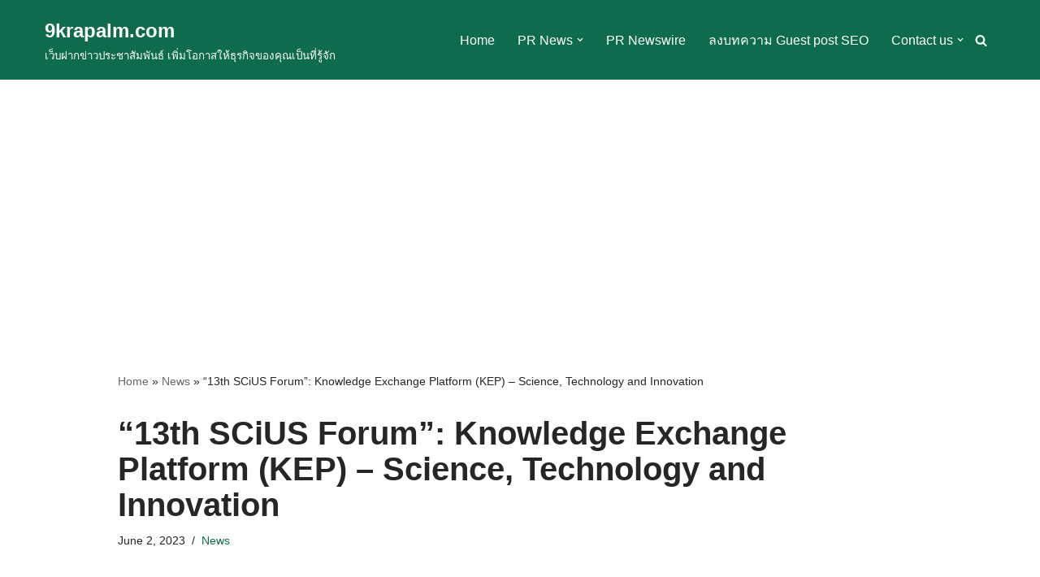

--- FILE ---
content_type: text/html; charset=utf-8
request_url: https://www.google.com/recaptcha/api2/aframe
body_size: 268
content:
<!DOCTYPE HTML><html><head><meta http-equiv="content-type" content="text/html; charset=UTF-8"></head><body><script nonce="OVjSUYANaPABBuZsHs5hpw">/** Anti-fraud and anti-abuse applications only. See google.com/recaptcha */ try{var clients={'sodar':'https://pagead2.googlesyndication.com/pagead/sodar?'};window.addEventListener("message",function(a){try{if(a.source===window.parent){var b=JSON.parse(a.data);var c=clients[b['id']];if(c){var d=document.createElement('img');d.src=c+b['params']+'&rc='+(localStorage.getItem("rc::a")?sessionStorage.getItem("rc::b"):"");window.document.body.appendChild(d);sessionStorage.setItem("rc::e",parseInt(sessionStorage.getItem("rc::e")||0)+1);localStorage.setItem("rc::h",'1768895774221');}}}catch(b){}});window.parent.postMessage("_grecaptcha_ready", "*");}catch(b){}</script></body></html>